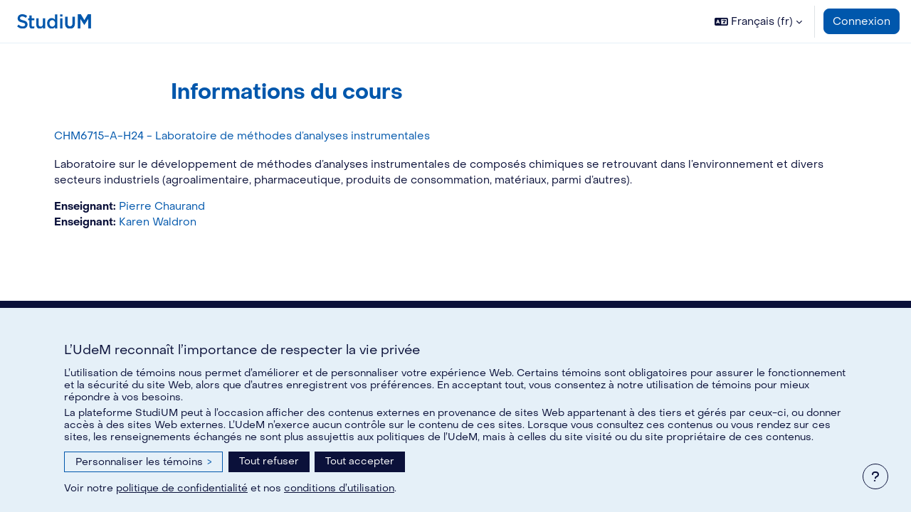

--- FILE ---
content_type: text/html; charset=UTF-8
request_url: https://studium.umontreal.ca/course/info.php?id=264369
body_size: 2299
content:
<!DOCTYPE html>
<html lang="en">
<head>
    <meta charset="utf-8">
    <meta name="viewport" content="width=device-width, initial-scale=1">
    <title></title>
    <style>
        body {
            font-family: "Arial";
        }
    </style>
    <script type="text/javascript">
    window.awsWafCookieDomainList = [];
    window.gokuProps = {
"key":"AQIDAHjcYu/GjX+QlghicBgQ/7bFaQZ+m5FKCMDnO+vTbNg96AF/mra+j0u7dEnUEdHKWftEAAAAfjB8BgkqhkiG9w0BBwagbzBtAgEAMGgGCSqGSIb3DQEHATAeBglghkgBZQMEAS4wEQQMYpwVu2xnkN5+dsDMAgEQgDvRVWhj7GBwtjdpg7H1rRXLlfmTQsUw5M76ZibGFNAwhdV6pX2cflCEOr1AiHz71KdEY4XdRScv/utRMQ==",
          "iv":"CgAHARiV9AAAAKm8",
          "context":"gHOSwy++RdyyexIaKuzWTwfyR9vDWoq0bqp63NyB/LYMqKxO0VkNmMM7WjqghTykdhF+x+aSKi8Lj1cDjWqG7uHvAhf5vhhaWjcJ+h0O67hY3Ho5S0sYaSKZuAbj3aZ3q7qap89m/MjrCeeCqqZSBBK1NCpK3TKsAZOwPrGmWu7XIoSWva33lN46DUCw6CYQkV0eSJj/2mGQnZyX/eE8LaPLZSOO3fJrX3vOI/6+vxkUpHa7+xtlIyL7M6bSguUNl388j2UrA8kyKlCg4vSuZSjFN/D5NgjHLM47FDwoHt8+dhWtguE/byqUMNHHUUhPIpDshbFTBheNk4BfkWz4SG1cmFBRr3HyYn89dSKuP7V1FP3tGFRdAEA21nrI9KOwEi6bc0AZ1XlROcSXp77lUQtEEMSka2FDgkM64kB9y0Y8uf3c8gDcG/gsuzepD77GkT4Gepv2rGbYeuY6DsZrGGSqkfp5cJJuMsp4A/R2eM25N0OHqgWts2eVBUZq9URispdF5s8h+PVZFpHWoqcDpAnU0LsVhio7e8WentJ6GSLuny0GcrMNePNV7VymziWuqisp4BAYBCTbZ0RsE81xIU+rEN+ww2JYkXmz1Jw7qYAxic8j8+g7/+Tl7aipadWhhLtv8bA5I8Oy08FH6xAJ+1NBJK621OwK6vugAAT0cZHC7JLYWE+1th3QJzeLUPAGncRximf8FbytezTUmjqJxnqa476r001oknSjDA63K/dIcxmNQjsQEfLkvuDmyRx0JiASaTPKsC1YTT3LdLHlOdRyLEbK"
};
    </script>
    <script src="https://d6392b0c73e0.bb96ac56.ca-central-1.token.awswaf.com/d6392b0c73e0/6ac1caeb4c7f/19441e92acb8/challenge.js"></script>
</head>
<body>
    <div id="challenge-container"></div>
    <script type="text/javascript">
        AwsWafIntegration.saveReferrer();
        AwsWafIntegration.checkForceRefresh().then((forceRefresh) => {
            if (forceRefresh) {
                AwsWafIntegration.forceRefreshToken().then(() => {
                    window.location.reload(true);
                });
            } else {
                AwsWafIntegration.getToken().then(() => {
                    window.location.reload(true);
                });
            }
        });
    </script>
    <noscript>
        <h1>JavaScript is disabled</h1>
        In order to continue, we need to verify that you're not a robot.
        This requires JavaScript. Enable JavaScript and then reload the page.
    </noscript>
</body>
</html>

--- FILE ---
content_type: image/svg+xml
request_url: https://studium.umontreal.ca/theme/image.php/boost/theme/1768458224/studium/logo
body_size: 900
content:
<svg viewBox="0 0 1024 194" xmlns="http://www.w3.org/2000/svg">
  <path fill="#0057ac" d="m596 54.9h31.4v137h-31.4zm-0.11-53.3h31.4v29.8h-31.4zm-180 121v-0.504c0-45.4 30.9-71.1 63.5-71.1 22.6 0 36.8 11.4 46.7 24.1v-73.7h31.4v189h-31.4v-22.8c-10.1 14.3-24.4 25.7-46.7 25.7-32.1 0-63.5-25.7-63.5-71.1m111 0v-0.504c0-26.5-18.7-43.8-39.7-43.8-21.5 0-39.4 16.6-39.4 43.8v0.504c0 26.5 18.1 43.8 39.4 43.8 21 0 39.7-17.7 39.7-43.8m-261 18.4v-87.1h31.4v77.8c0 21.2 10.6 33.5 29.3 33.5 18.1 0 30.9-12.7 30.9-34v-77.3h31.4v137h-31.4v-21.3c-8.83 12.9-21.5 24.1-42.8 24.1-30.9 0-48.8-20.7-48.8-52.7m-95.7 11.9v-72.1h-17.4v-27h17.4v-37.6h31.3v37.6h36.9v27h-36.8v67.2c0 12.2 6.24 17.1 16.9 17.1 6.98 0 13.2-1.58 19.5-4.68v25.6c-7.79 4.43-16.6 7.02-28.3 7.02-23 0-39.4-10.1-39.4-40.2m-91.9 39.3c-14.4 0-28.1-2.41-41.2-7.33-13.2-4.84-25.3-12.4-36.5-22.5l19.7-23.4c9.02 7.79 18.2 13.8 27.4 18 9.24 4.16 19.7 6.24 31.4 6.24 10.2 0 18.2-2.13 24.1-6.37 5.93-4.27 8.89-9.95 8.89-17.1v-0.52c0-3.37-0.583-6.34-1.72-8.92-1.18-2.55-3.29-5-6.42-7.31-3.09-2.3-7.36-4.45-12.8-6.38-5.44-1.97-12.5-3.91-21.2-5.88-9.96-2.3-18.8-4.93-26.6-7.85-7.74-2.95-14.3-6.48-19.5-10.6-5.25-4.19-9.25-9.32-12-15.3-2.77-6.04-4.16-13.3-4.16-21.8v-0.52c0-7.99 1.59-15.3 4.78-22 3.14-6.62 7.52-12.3 13.1-17 5.53-4.68 12.2-8.37 20-11.1 7.79-2.65 16.3-3.97 25.5-3.97 13.7 0 26 2 36.9 5.99 10.9 3.99 21.2 9.79 30.8 17.4l-17.6 24.7c-8.48-6.21-16.9-10.9-25.3-14.2-8.34-3.29-16.8-4.93-25.3-4.93-9.57 0-17 2.11-22.3 6.37-5.33 4.26-8.01 9.49-8.01 15.7v0.52c0 3.58 0.631 6.72 1.88 9.46 1.25 2.76 3.5 5.25 6.83 7.46 3.29 2.25 7.82 4.27 13.6 6.24 5.8 1.97 13.1 4 22 6.13 9.79 2.49 18.4 5.23 26 8.24 7.55 3.01 13.8 6.7 18.8 11.1 4.98 4.32 8.75 9.41 11.3 15.2 2.6 5.72 3.88 12.4 3.88 20.1v0.52c0 8.72-1.62 16.5-4.89 23.4-3.26 6.92-7.79 12.8-13.6 17.6-5.83 4.79-12.8 8.43-20.9 10.9-8.15 2.54-17.1 3.77-26.9 3.77m946-0.536h-38.8v-128l-53.7 80.7h-1.06l-53.2-79.9v127h-38.3v-191h43.9l48.6 78.2 48.6-78.2h43.9zm-360-67.9v-89.9h34.6v89c0 25.6 12.8 38.9 34 38.9 21.1 0 33.9-12.8 33.9-37.8v-90.1h34.6v88.8c0 47.7-26.7 71-69 71-42.2 0.0158-68.1-23.6-68.1-69.9"/>
</svg>
